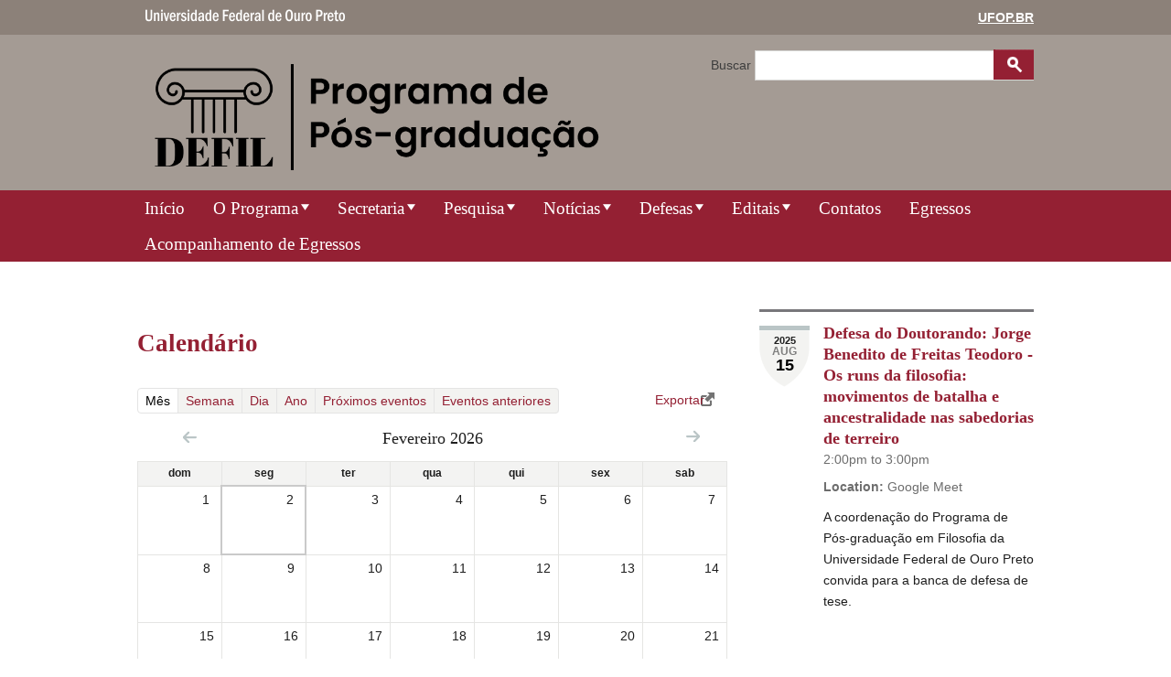

--- FILE ---
content_type: text/html; charset=utf-8
request_url: https://posdefil.ufop.br/calendar
body_size: 57888
content:
<!DOCTYPE html>
<!--[if IEMobile 7]><html class="iem7"  lang="pt-br" dir="ltr"><![endif]-->
<!--[if lte IE 6]><html class="lt-ie9 lt-ie8 lt-ie7"  lang="pt-br" dir="ltr"><![endif]-->
<!--[if (IE 7)&(!IEMobile)]><html class="lt-ie9 lt-ie8"  lang="pt-br" dir="ltr"><![endif]-->
<!--[if IE 8]><html class="lt-ie9"  lang="pt-br" dir="ltr"><![endif]-->
<!--[if (gte IE 9)|(gt IEMobile 7)]><!--><html  lang="pt-br" dir="ltr"><!--<![endif]-->
<head>
<meta charset="utf-8" />
<link rel="shortcut icon" href="https://posdefil.ufop.br/sites/default/files/posdefil/files/favicon.png?m=1679324730" type="image/vnd.microsoft.icon" />
<meta name="generator" content="OpenScholar for Drupal 7 (http://theopenscholar.org)" />
<link rel="canonical" href="https://posdefil.ufop.br/calendar" />
<link rel="shortlink" href="https://posdefil.ufop.br/calendar" />
<meta name="twitter:card" content="summary" />
<meta name="twitter:title" content="POSDEFIL" />
<meta name="twitter:description" content="Programa de Pós-Graduação do Departamento de Filosofia" />
<meta name="twitter:image" content="https://posdefil.ufop.br/sites/default/files/posdefil/files/headerposgrad.png?m=1679411014" />
<title>Calendário | POSDEFIL</title>

<meta http-equiv="x-ua-compatible" content="IE=edge">
  <meta name="viewport" content="width=device-width, initial-scale=1.0" />
  <style>
@import url("https://posdefil.ufop.br/modules/system/system.base.css?syttr5");
@import url("https://posdefil.ufop.br/modules/system/system.menus.css?syttr5");
@import url("https://posdefil.ufop.br/modules/system/system.messages.css?syttr5");
@import url("https://posdefil.ufop.br/modules/system/system.theme.css?syttr5");
</style>
<style>
@import url("https://posdefil.ufop.br/profiles/openscholar/modules/contrib/jquery_update/replace/ui/themes/base/minified/jquery.ui.core.min.css?syttr5");
@import url("https://posdefil.ufop.br/profiles/openscholar/modules/contrib/jquery_update/replace/ui/themes/base/minified/jquery.ui.theme.min.css?syttr5");
@import url("https://posdefil.ufop.br/profiles/openscholar/modules/contrib/jquery_update/replace/ui/themes/base/minified/jquery.ui.button.min.css?syttr5");
@import url("https://posdefil.ufop.br/profiles/openscholar/modules/contrib/jquery_update/replace/ui/themes/base/minified/jquery.ui.resizable.min.css?syttr5");
@import url("https://posdefil.ufop.br/profiles/openscholar/modules/contrib/jquery_update/replace/ui/themes/base/minified/jquery.ui.dialog.min.css?syttr5");
@import url("https://posdefil.ufop.br/profiles/openscholar/modules/cp/theme/cp-support.css?syttr5");
</style>
<style>
@import url("https://posdefil.ufop.br/modules/book/book.css?syttr5");
@import url("https://posdefil.ufop.br/profiles/openscholar/modules/contrib/calendar/css/calendar_multiday.css?syttr5");
@import url("https://posdefil.ufop.br/modules/comment/comment.css?syttr5");
@import url("https://posdefil.ufop.br/profiles/openscholar/modules/contrib/date/date_api/date.css?syttr5");
@import url("https://posdefil.ufop.br/profiles/openscholar/modules/contrib/date/date_popup/themes/datepicker.1.7.css?syttr5");
@import url("https://posdefil.ufop.br/profiles/openscholar/modules/contrib/date/date_repeat_field/date_repeat_field.css?syttr5");
@import url("https://posdefil.ufop.br/modules/field/theme/field.css?syttr5");
@import url("https://posdefil.ufop.br/modules/node/node.css?syttr5");
@import url("https://posdefil.ufop.br/profiles/openscholar/modules/os/modules/os_slideshow/os_slideshow.css?syttr5");
@import url("https://posdefil.ufop.br/modules/search/search.css?syttr5");
@import url("https://posdefil.ufop.br/modules/user/user.css?syttr5");
@import url("https://posdefil.ufop.br/profiles/openscholar/modules/contrib/views/css/views.css?syttr5");
</style>
<style>
@import url("https://posdefil.ufop.br/profiles/openscholar/modules/contrib/colorbox/styles/default/colorbox_style.css?syttr5");
@import url("https://posdefil.ufop.br/profiles/openscholar/modules/contrib/ctools/css/ctools.css?syttr5");
@import url("https://posdefil.ufop.br/profiles/openscholar/modules/contrib/views_slideshow/views_slideshow.css?syttr5");
@import url("https://posdefil.ufop.br/profiles/openscholar/modules/contrib/biblio/biblio.css?syttr5");
@import url("https://posdefil.ufop.br/profiles/openscholar/modules/contrib/date/date_views/css/date_views.css?syttr5");
@import url("https://posdefil.ufop.br/profiles/openscholar/themes/hwpi_basetheme/css/responsive.base.css?syttr5");
@import url("https://posdefil.ufop.br/profiles/openscholar/themes/hwpi_basetheme/css/responsive.layout.css?syttr5");
@import url("https://posdefil.ufop.br/profiles/openscholar/themes/hwpi_basetheme/css/responsive.nav.css?syttr5");
@import url("https://posdefil.ufop.br/profiles/openscholar/themes/hwpi_basetheme/css/responsive.slideshow.css?syttr5");
@import url("https://posdefil.ufop.br/profiles/openscholar/themes/hwpi_basetheme/css/responsive.widgets.css?syttr5");
@import url("https://posdefil.ufop.br/profiles/openscholar/themes/hwpi_classic/css/responsive.classic.css?syttr5");
@import url("https://posdefil.ufop.br/profiles/openscholar/modules/contrib/nice_menus/css/nice_menus.css?syttr5");
@import url("https://posdefil.ufop.br/profiles/openscholar/modules/contrib/nice_menus/css/nice_menus_default.css?syttr5");
</style>
<style media="screen">
@import url("https://posdefil.ufop.br/profiles/openscholar/themes/adaptivetheme/at_core/css/at.layout.css?syttr5");
@import url("https://posdefil.ufop.br/profiles/openscholar/themes/os_basetheme/css/globals.css?syttr5");
@import url("https://posdefil.ufop.br/profiles/openscholar/themes/hwpi_basetheme/css/hwpi.globals.css?syttr5");
@import url("https://posdefil.ufop.br/profiles/openscholar/themes/hwpi_classic/css/hwpi_classic.css?syttr5");
</style>
<style media="print">
@import url("https://posdefil.ufop.br/profiles/openscholar/themes/os_basetheme/css/print.css?syttr5");
</style>
<style>
@import url("https://posdefil.ufop.br/profiles/openscholar/modules/os/theme/os_dismiss.css?syttr5");
</style>
<link type="text/css" rel="stylesheet" href="https://posdefil.ufop.br/profiles/openscholar/themes/hwpi_classic/flavors/red_raven/red_raven.css?syttr5" media="all" />
<link type="text/css" rel="stylesheet" href="https://posdefil.ufop.br/profiles/openscholar/themes/hwpi_classic/flavors/red_raven/responsive.red_raven.css?syttr5" media="all" />
  <!--[if lte IE 8]>
<script type="text/javascript">
  var os_c = document.createElement;os_c('header');os_c('nav');os_c('section');os_c('article');os_c('aside');os_c('footer');os_c('hgroup');os_c('figure');
</script>
  <![endif]-->
  
</head>
<body class="html not-front not-logged-in one-sidebar sidebar-second page-calendar og-context og-context-node og-context-node-2273 page-views navbar-on">
  <div id="skip-link">
    <a href="#main-content" class="element-invisible element-focusable" tabindex="1">Pular para o conteúdo principal</a>
  </div>

    <div id="page_wrap" class="page_wrap">
<!--REGION TO HOUSE RESPONSIVE MENU. OTHER CONTENT CAN'T BE PLACED HERE-->
<div class="responive-menu-container clearfix">
  <ul class="mobile-buttons num-links-3"><li class="link-count-mobi-main first"><a href="#"  data-target="#block-os-primary-menu"><span aria-hidden="true" class="icon-menu"></span><span class="move">Main Menu</span></a></li><li class="link-count-mobi-util"><a href="#"  data-target="#block-os-quick-links, #block-os-secondary-menu, #header .os-custom-menu"><span aria-hidden="true" class="icon-plus"></span><span class="move">Utility Menu</span></a></li><li class="link-count-mobi-search last"><a href="#"  data-target="#block-os-search-db-site-search, #block-boxes-solr-search-box"><span aria-hidden="true" class="icon-search3"></span><span class="move">Search</span></a></li></ul></div>

<!--FLEXIBLE ADMIN HEADER FOR USE BY SELECT GROUPS USING OS-->
	<div id="branding_header">
		<div  class="branding-container clearfix">
		  <div class="branding-left"><a href="http://www.ufop.br/" ><img src="https://posdefil.ufop.br/profiles/openscholar/themes/hwpi_basetheme/images/ufop-logo.png" width="236" height="33" alt="University Logo" /></a></div><div class="branding-right"><a href="http://www.ufop.br/" >UFOP.BR</a></div>		</div>
	</div>

<div id="page" class="container page header-main header-right content-none footer">
	<div id="page-wrapper">

		
					<!--header regions beg-->
			<header id="header" class="clearfix" role="banner">
			 <div id="header-container">
				 <div id="header-panels" class="at-panel gpanel panel-display three-col clearfix">
					  					  <div class="region region-header-second"><div class="region-inner clearfix"><div id="block-boxes-site-logo" class="block block-boxes block-boxes-os_boxes_site_logo no-title"  module="boxes" delta="site_logo"><div class="block-inner clearfix">  
  
  <div class="block-content content" ng-non-bindable=""><div id='boxes-box-site_logo' class='boxes-box'><div class="boxes-box-content"><a href="https://posdefil.ufop.br/" ><img src="https://posdefil.ufop.br/sites/default/files/posdefil/files/headerposgrad.png?m=1679411014" width="1020" height="240" alt="POSDEFIL" /></a></div></div></div>
  </div></div><div id="block-boxes-1656004389" class="block block-boxes block-boxes-os_boxes_media no-title"  module="boxes" delta="1656004389"><div class="block-inner clearfix">  
  
  <div class="block-content content" ng-non-bindable=""><div id='boxes-box-1656004389' class='boxes-box'><div class="boxes-box-content"><div id="file-57093" class="file file-html file-html-embed">

          <h2 class="element-invisible"><a href="">CSS</a></h2>
      
  
  <div class="content">
    <div class="file-info"></div><div class="field field-name-field-html-code field-type-text-long field-label-hidden view-mode-full"><div class="field-items"><div class="field-item even"><head>
<link rel= "stylesheet"
	href="https://fonts.googleapis.com/css?family=Anton|Roboto" >

<style>

#menu-bar {
    background: #942033;
}

a.rslides_nav {
    background-color: #942033;
}

#search-block-form input.form-submit, #search-block-form #edit-submit, #search-form #edit-submit {
    background-position: 2px -440px;
    background-color: #942033;
}

#menu-bar ul.nice-menu .menuparent ul li a, #menu-bar ul.nice-menu .menuparent.over > a, #menu-bar ul.nice-menu .menuparent a:hover, #menu-bar ul.nice-menu .menuparent a.active {
    color: #d13924;
}

h1#page-title {
    color: #942033;
    font-size: 27px;
}

.node-type-person #content-column .node-person h2.block-title, .sidebar .block h2.block-title{
    background: #942033;
    color: white;
}

#columns .accordion ul.nice-menu li a, #columns .os-custom-menu ul.nice-menu li a, #columns #block-os-primary-menu ul.nice-menu li a, #columns #block-os-secondary-menu ul.nice-menu li a, #columns .os-custom-menu ul.menu li a, #columns #block-os-primary-menu ul.menu li a, #columns #block-os-secondary-menu ul.menu li a{
	color: white;
}

table, th, td, tr {
    border: none;
    color: inherit;
}

#columns .accordion ul.nice-menu li, #columns .os-custom-menu ul.nice-menu li, #columns #block-os-primary-menu ul.nice-menu li, #columns #block-os-secondary-menu ul.nice-menu li, #columns .os-custom-menu ul.menu li, #columns #block-os-primary-menu ul.menu li, #columns #block-os-secondary-menu ul.menu li{
    background-color: #942033 !important;
}

a, a:visited {
    color: #942033;
}

.view-content {
    background-color: #F3F3F1;
}

h2.block-title {
    font-size: 16px;
    text-align: center;
}

h1#page-title, h1.node-title, .page-search .title a, .boxes-box-content h2 {
    margin-bottom: 5px;
    font-weight: bold;
}

.page-taxonomy.page-taxonomy-term .node-teaser.article, .view .node-teaser {
    padding: 10px 0 5px;
    border-bottom: 3px solid #ebebeb;
}

#menu-bar ul.nice-menu .menuparent ul li a:hover, #menu-bar ul.nice-menu .menuparent ul li a.active {
    background-color: #942033;
}

.node-type-page .breadcrumb, .breadcrumb, .breadcrumb a {
    color: #942033;
    font-size: 14px;
}

#menu-bar ul.nice-menu ul, #menu-bar ul.nice-menu a.active, #menu-bar ul.nice-menu a:hover, #menu-bar ul.nice-menu .menuparent.over > a, #menu-bar ul.nice-menu .menuparent a:hover, #menu-bar ul.nice-menu .menuparent a.active {
    color: white;
}

#menu-bar ul.nice-menu .menuparent ul li a, #menu-bar ul.nice-menu .menuparent.over > a, #menu-bar ul.nice-menu .menuparent a:hover, #menu-bar ul.nice-menu .menuparent a.active {
    color: white;
}

#footer {
    padding: 20px 0 20px;
}

#branding_footer, #branding_header {
    background: #8C8179;
}

#header {
    background: #a49b94;
}


</head>
</style></div></div></div>  </div>

  
</div>
</div></div></div>
  </div></div></div></div>					  					  <div class="region region-header-third"><div class="region-inner clearfix"><div id="block-os-search-db-site-search" class="block block-os-search-db no-title"  module="os_search_db" delta="site-search"><div class="block-inner clearfix">  
  
  <div class="block-content content" ng-non-bindable=""><form action="/calendar" method="post" id="search-block-form" accept-charset="UTF-8"><div><div class="container-inline">
  <div class="form-item form-type-textfield form-item-search-block-form">
  <label for="edit-search-block-form--2">Buscar </label>
 <input title="Digite os termos que você deseja procurar." ng-non-bindable="" type="search" id="edit-search-block-form--2" name="search_block_form" value="" size="15" maxlength="128" class="form-text" />
</div>
<div class="form-actions form-wrapper" id="edit-actions"><input type="submit" id="edit-submit" name="op" value="Buscar" class="form-submit" /></div><input type="hidden" name="form_build_id" value="form-40eMFnqbAMG4VfY9as7QfS68i0Rwo1lvU6yion7lqqI" />
<input type="hidden" name="form_id" value="search_block_form" />
</div></div></form></div>
  </div></div></div></div>					  				 </div>
			  </div>
		  </header>
      <!--header regions end-->
		
				  <!--main menu region beg-->
		  <div id="menu-bar" class="nav region-menu-bar clearfix"><nav id="block-os-primary-menu" class="block block-os no-title menu-wrapper menu-bar-wrapper clearfix"  module="os" delta="primary-menu">  
  
  <ul class="nice-menu nice-menu-down nice-menu-primary-menu" id="nice-menu-primary-menu"><li class="menu-3457 menu-path-front  first   odd  "><a href="https://posdefil.ufop.br/" >Início</a></li><li class="menu-3459 menuparent    even  "><a  class="menu-heading">O Programa</a><span class="open-submenu"></span><ul><li class="menu-3483 menu-path-node-2339  first   odd  "><a href="https://posdefil.ufop.br/hist%C3%B3ria" >História</a></li><li class="menu-3485 menuparent  menu-path-node-2338   even  "><a href="https://posdefil.ufop.br/corpo-docente" >Corpo Docente</a><span class="open-submenu"></span><ul><li class="menu-130562 menu-path-https--posdefilufopbr-professores-permanentes  first   odd  "><a href="https://posdefil.ufop.br/professores-permanentes" >Professores Permanentes</a></li><li class="menu-130570 menu-path-https--posdefilufopbr-professores-colaboradores   even  "><a href="https://posdefil.ufop.br/professores-colaboradores" >Professores Colaboradores</a></li><li class="menu-135134 menu-path-https--posdefilufopbr-professores-visitantes   odd  "><a href="https://posdefil.ufop.br/professores-visitantes" >Professores Visitantes</a></li><li class="menu-130568 menu-path-node-30315   even   last "><a href="https://posdefil.ufop.br/estagiarios-de-pos-doutorado"  title="">Estagiários de Pós-doutorado</a></li></ul></li><li class="menu-3488 menu-path-node-2340   odd  "><a href="https://posdefil.ufop.br/equipe-administrativa"  title="">Equipe Administrativa</a></li><li class="menu-131205 menu-path-https--defilifacufopbr-comunica%C3%A7ao-visual   even   last "><a href="https://defil.ifac.ufop.br/comunica%C3%A7ao-visual" >Comunicação Visual</a></li></ul></li><li class="menu-137518 menuparent    odd  "><a  class="menu-heading">Secretaria</a><span class="open-submenu"></span><ul><li class="menu-138094 menu-path-https--posdefilufopbr-horarios  first   odd  "><a href="https://posdefil.ufop.br/horarios" >Horários</a></li><li class="menu-138096 menu-path-https--posdefilufopbr-ementas   even  "><a href="https://posdefil.ufop.br/ementas" >Grade Curricular</a></li><li class="menu-3527 menu-path-node-2355   odd  "><a href="https://posdefil.ufop.br/projeto-de-pesquisa"  title="">Atas</a></li><li class="menu-147327 menu-path-https--posdefilufopbr-convocação-para-matrícula   even  "><a href="https://posdefil.ufop.br/convocação-para-matrícula" >Convocação para matrícula</a></li><li class="menu-137920 menu-path-https--posdefilufopbr-normas-regulamentos   odd  "><a href="https://posdefil.ufop.br/normas-regulamentos" >Normas &amp; Regulamentos</a></li><li class="menu-146161 menu-path-https--posdefilufopbr-regulamenta%C3%A7%C3%A3o-para-bolsas   even  "><a href="https://posdefil.ufop.br/regulamenta%C3%A7%C3%A3o-para-bolsas" >Bolsas</a></li><li class="menu-140761 menu-path-praceufopbr-   odd  "><a href="http://www.prace.ufop.br/" >PRACE</a></li><li class="menu-139841 menu-path-https--drivegooglecom-drive-u-3-folders-1UMLu0p2kGsz0DXk2VWnwbBj6zSLmD_1n   even   last "><a href="https://drive.google.com/drive/u/3/folders/1UMLu0p2kGsz0DXk2VWnwbBj6zSLmD_1n" >Galeria</a></li></ul></li><li class="menu-133169 menuparent    even  "><a  class="menu-heading">Pesquisa</a><span class="open-submenu"></span><ul><li class="menu-3495 menuparent  menu-path-node-2343  first   odd  "><a href="https://posdefil.ufop.br/linha-de-pesquisa" >Linha de Pesquisa</a><span class="open-submenu"></span><ul><li class="menu-131524 menu-path-https--posdefilufopbr-est%C3%A9tica-e-filosofia-da-arte-0  first   odd  "><a href="https://posdefil.ufop.br/est%C3%A9tica-e-filosofia-da-arte-0" >Estética e Filosofia da Arte</a></li><li class="menu-131528 menu-path-https--posdefilufopbr-metaf%C3%ADsica-epistemologia-e-filosofia-da-religi%C3%A3o   even  "><a href="https://posdefil.ufop.br/metaf%C3%ADsica-epistemologia-e-filosofia-da-religi%C3%A3o" >Metafísica, Epistemologia e Filosofia da Religião</a></li><li class="menu-131526 menu-path-https--posdefilufopbr-%C3%A9tica-e-filosofia-pol%C3%ADtica   odd   last "><a href="https://posdefil.ufop.br/%C3%A9tica-e-filosofia-pol%C3%ADtica" >Ética e Filosofia Política</a></li></ul></li><li class="menu-133172 menu-path-https--posdefilufopbr-revistas   even  "><a href="https://posdefil.ufop.br/revistas" >Revistas</a></li><li class="menu-133174 menu-path-https--defilifacufopbr-grupos-de-estudo-e-pesquisa   odd  "><a href="https://defil.ifac.ufop.br/grupos-de-estudo-e-pesquisa" >Grupos de Estudo e Pesquisa</a></li><li class="menu-137923 menuparent  menu-path-https--posdefilufopbr-pesquisadores   even   last "><a href="https://posdefil.ufop.br/pesquisadores" >Pesquisadores</a><span class="open-submenu"></span><ul><li class="menu-137521 menu-path-https--posdefilufopbr-discentes  first   odd   last "><a href="https://posdefil.ufop.br/discentes" >Discentes</a></li></ul></li></ul></li><li class="menu-668 menuparent  menu-path-news   odd  "><a href="https://posdefil.ufop.br/news"  title="List of news">Notícias</a><span class="open-submenu"></span><ul><li class="menu-131075  first   odd  "><a  class="menu-heading">Eventos</a></li><li class="menu-554 menu-path-calendar active-trail   even   last "><a href="https://posdefil.ufop.br/calendar"  title="Calendar of events" class="active">Calendário</a></li></ul></li><li class="menu-137512 menuparent    even  "><a  class="menu-heading">Defesas</a><span class="open-submenu"></span><ul><li class="menu-3517 menu-path-node-2352  first   odd  "><a href="https://posdefil.ufop.br/defesas-agendadas"  title="">Defesas Agendadas</a></li><li class="menu-3515 menu-path-node-2351   even  "><a href="https://posdefil.ufop.br/defesas-realizadas"  title="">Defesas Realizadas</a></li><li class="menu-137514 menu-path-https--repositorioufopbr-handle-123456789-7038   odd   last "><a href="https://www.repositorio.ufop.br/handle/123456789/7038" >Repositório</a></li></ul></li><li class="menu-3507 menuparent    odd  "><a  class="menu-heading">Editais</a><span class="open-submenu"></span><ul><li class="menu-140754 menu-path-https--appufopbr-pspg-  first   odd  "><a href="https://app.ufop.br/pspg/" >Sistema de Gestão dos Processos Seletivos</a></li><li class="menu-3511 menu-path-node-2349   even  "><a href="https://posdefil.ufop.br/edital-para-professores"  title="">Edital Processo Seletivo para Ingresso no Curso</a></li><li class="menu-3513 menu-path-node-2350   odd  "><a href="https://posdefil.ufop.br/edital-para-disciplinas-isoladas"  title="">Edital para Disciplinas Isoladas</a></li><li class="menu-139267 menu-path-https--posdefilufopbr-edital-para-professor-visitante   even  "><a href="https://posdefil.ufop.br/edital-para-professor-visitante" >Edital para Professor Visitante</a></li><li class="menu-142372 menu-path-node-32526   odd   last "><a href="https://posdefil.ufop.br/edital-pdse"  title="">Edital PDSE</a></li></ul></li><li class="menu-3491 menu-path-node-2341   even  "><a href="https://posdefil.ufop.br/contatos" >Contatos</a></li><li class="menu-155139 menu-path-node-35216   odd  "><a href="https://posdefil.ufop.br/egressos-1"  title="">Egressos</a></li><li class="menu-163105 menu-path-https--posdefilufopbr-node-33561   even   last "><a href="https://posdefil.ufop.br/node/33561" >Acompanhamento de Egressos</a></li></ul>

  </nav></div>		  <!--main menu region end-->
		
    
		<div id="columns" class="clearfix">
			<div class="hg-container">
				<div id="content-column" role="main">
					<div class="content-inner">
					  
						
													<section id="main-content">
								<a name="main-content"></a>
																									<header id="main-content-header">
																					<h1 id="page-title" ng-non-bindable="">
												Calendário											</h1>
																															<div id="tasks">
																									<ul class="tabs primary clearfix"><li class="active"><a href="https://posdefil.ufop.br/calendar"  class="active">Mês<span class="element-invisible">(aba ativa)</span></a></li>
<li><a href="https://posdefil.ufop.br/calendar/week" >Semana</a></li>
<li><a href="https://posdefil.ufop.br/calendar?type=day&amp;day=2026-02-02" >Dia</a></li>
<li><a href="https://posdefil.ufop.br/calendar?type=year&amp;year=2026" >Ano</a></li>
<li><a href="https://posdefil.ufop.br/calendar/upcoming" >Próximos eventos</a></li>
<li><a href="https://posdefil.ufop.br/calendar/past_events" >Eventos anteriores</a></li>
</ul>
																																															</div>
																			</header>
																
																	<div id="content">
										<div id="block-system-main" class="block block-system no-title"  module="system" delta="main">  
  
  <div class="view view-os-events view-id-os_events view-display-id-page_1 view-dom-id-e558745e6e31c05e4781af8b585d56fb">
            <div class="view-header">
      <div class="date-nav-wrapper clearfix">
  <div class="date-nav item-list">
    <div class="date-heading">
      <h3>Fevereiro 2026</h3>
    </div>
    <ul class="pager">
          <li class="date-prev">
        <a href="https://posdefil.ufop.br/calendar?month=2026-01&amp;type=month"  title="Navigate to previous month" rel="nofollow" class="active">&laquo; Prev</a>      </li>
              <li class="date-next">
        <a href="https://posdefil.ufop.br/calendar?month=2026-03&amp;type=month"  title="Navigate to next month" rel="nofollow" class="active">Next &raquo;</a>      </li>
        </ul>
  </div>
</div>    </div>
  
  
      <div class="attachment attachment-before">
      <a title="Note: Past events are not included" class="cal-export">Exportar</a><div class="item-list"><ul class="links no-event-export"><li>No events are available for export</li></ul></div>    </div>
  
      <div class="view-content">
      <div class="calendar-calendar"><div class="month-view">
<table class="full">
  <thead>
    <tr>
              <th class="days sun" id="domingo">
          dom        </th>
              <th class="days mon" id="segunda-feira">
          seg        </th>
              <th class="days tue" id="terça-feira">
          ter        </th>
              <th class="days wed" id="quarta-feira">
          qua        </th>
              <th class="days thu" id="quinta-feira">
          qui        </th>
              <th class="days fri" id="sexta-feira">
          sex        </th>
              <th class="days sat" id="sábado">
          sab        </th>
          </tr>
  </thead>
  <tbody>
    <tr class="date-box">
  <td id="os_events-2026-02-01-date-box" class="date-box past" colspan="1" rowspan="1" data-date="2026-02-01"  headers="domingo"  data-day-of-month="1" >
  <div class="inner">
    <div class="month day"> 1 </div>  </div>
</td>
<td id="os_events-2026-02-02-date-box" class="date-box today" colspan="1" rowspan="1" data-date="2026-02-02"  headers="segunda-feira"  data-day-of-month="2" >
  <div class="inner">
    <div class="month day"> 2 </div>  </div>
</td>
<td id="os_events-2026-02-03-date-box" class="date-box future" colspan="1" rowspan="1" data-date="2026-02-03"  headers="terça-feira"  data-day-of-month="3" >
  <div class="inner">
    <div class="month day"> 3 </div>  </div>
</td>
<td id="os_events-2026-02-04-date-box" class="date-box future" colspan="1" rowspan="1" data-date="2026-02-04"  headers="quarta-feira"  data-day-of-month="4" >
  <div class="inner">
    <div class="month day"> 4 </div>  </div>
</td>
<td id="os_events-2026-02-05-date-box" class="date-box future" colspan="1" rowspan="1" data-date="2026-02-05"  headers="quinta-feira"  data-day-of-month="5" >
  <div class="inner">
    <div class="month day"> 5 </div>  </div>
</td>
<td id="os_events-2026-02-06-date-box" class="date-box future" colspan="1" rowspan="1" data-date="2026-02-06"  headers="sexta-feira"  data-day-of-month="6" >
  <div class="inner">
    <div class="month day"> 6 </div>  </div>
</td>
<td id="os_events-2026-02-07-date-box" class="date-box future" colspan="1" rowspan="1" data-date="2026-02-07"  headers="sábado"  data-day-of-month="7" >
  <div class="inner">
    <div class="month day"> 7 </div>  </div>
</td>
</tr>
<tr class="single-day">
  <td id="os_events-2026-02-01-0" class="single-day no-entry past" colspan="1" rowspan="1" data-date="2026-02-01"  headers="domingo"  data-day-of-month="1" >
  <div class="inner">
    &nbsp;  </div>
</td>
<td id="os_events-2026-02-02-0" class="single-day no-entry today" colspan="1" rowspan="1" data-date="2026-02-02"  headers="segunda-feira"  data-day-of-month="2" >
  <div class="inner">
    &nbsp;  </div>
</td>
<td id="os_events-2026-02-03-0" class="single-day no-entry future" colspan="1" rowspan="1" data-date="2026-02-03"  headers="terça-feira"  data-day-of-month="3" >
  <div class="inner">
    &nbsp;  </div>
</td>
<td id="os_events-2026-02-04-0" class="single-day no-entry future" colspan="1" rowspan="1" data-date="2026-02-04"  headers="quarta-feira"  data-day-of-month="4" >
  <div class="inner">
    &nbsp;  </div>
</td>
<td id="os_events-2026-02-05-0" class="single-day no-entry future" colspan="1" rowspan="1" data-date="2026-02-05"  headers="quinta-feira"  data-day-of-month="5" >
  <div class="inner">
    &nbsp;  </div>
</td>
<td id="os_events-2026-02-06-0" class="single-day no-entry future" colspan="1" rowspan="1" data-date="2026-02-06"  headers="sexta-feira"  data-day-of-month="6" >
  <div class="inner">
    &nbsp;  </div>
</td>
<td id="os_events-2026-02-07-0" class="single-day no-entry future" colspan="1" rowspan="1" data-date="2026-02-07"  headers="sábado"  data-day-of-month="7" >
  <div class="inner">
    &nbsp;  </div>
</td>
</tr>
<tr class="date-box">
  <td id="os_events-2026-02-08-date-box" class="date-box future" colspan="1" rowspan="1" data-date="2026-02-08"  headers="domingo"  data-day-of-month="8" >
  <div class="inner">
    <div class="month day"> 8 </div>  </div>
</td>
<td id="os_events-2026-02-09-date-box" class="date-box future" colspan="1" rowspan="1" data-date="2026-02-09"  headers="segunda-feira"  data-day-of-month="9" >
  <div class="inner">
    <div class="month day"> 9 </div>  </div>
</td>
<td id="os_events-2026-02-10-date-box" class="date-box future" colspan="1" rowspan="1" data-date="2026-02-10"  headers="terça-feira"  data-day-of-month="10" >
  <div class="inner">
    <div class="month day"> 10 </div>  </div>
</td>
<td id="os_events-2026-02-11-date-box" class="date-box future" colspan="1" rowspan="1" data-date="2026-02-11"  headers="quarta-feira"  data-day-of-month="11" >
  <div class="inner">
    <div class="month day"> 11 </div>  </div>
</td>
<td id="os_events-2026-02-12-date-box" class="date-box future" colspan="1" rowspan="1" data-date="2026-02-12"  headers="quinta-feira"  data-day-of-month="12" >
  <div class="inner">
    <div class="month day"> 12 </div>  </div>
</td>
<td id="os_events-2026-02-13-date-box" class="date-box future" colspan="1" rowspan="1" data-date="2026-02-13"  headers="sexta-feira"  data-day-of-month="13" >
  <div class="inner">
    <div class="month day"> 13 </div>  </div>
</td>
<td id="os_events-2026-02-14-date-box" class="date-box future" colspan="1" rowspan="1" data-date="2026-02-14"  headers="sábado"  data-day-of-month="14" >
  <div class="inner">
    <div class="month day"> 14 </div>  </div>
</td>
</tr>
<tr class="single-day">
  <td id="os_events-2026-02-08-0" class="single-day no-entry future" colspan="1" rowspan="1" data-date="2026-02-08"  headers="domingo"  data-day-of-month="8" >
  <div class="inner">
    &nbsp;  </div>
</td>
<td id="os_events-2026-02-09-0" class="single-day no-entry future" colspan="1" rowspan="1" data-date="2026-02-09"  headers="segunda-feira"  data-day-of-month="9" >
  <div class="inner">
    &nbsp;  </div>
</td>
<td id="os_events-2026-02-10-0" class="single-day no-entry future" colspan="1" rowspan="1" data-date="2026-02-10"  headers="terça-feira"  data-day-of-month="10" >
  <div class="inner">
    &nbsp;  </div>
</td>
<td id="os_events-2026-02-11-0" class="single-day no-entry future" colspan="1" rowspan="1" data-date="2026-02-11"  headers="quarta-feira"  data-day-of-month="11" >
  <div class="inner">
    &nbsp;  </div>
</td>
<td id="os_events-2026-02-12-0" class="single-day no-entry future" colspan="1" rowspan="1" data-date="2026-02-12"  headers="quinta-feira"  data-day-of-month="12" >
  <div class="inner">
    &nbsp;  </div>
</td>
<td id="os_events-2026-02-13-0" class="single-day no-entry future" colspan="1" rowspan="1" data-date="2026-02-13"  headers="sexta-feira"  data-day-of-month="13" >
  <div class="inner">
    &nbsp;  </div>
</td>
<td id="os_events-2026-02-14-0" class="single-day no-entry future" colspan="1" rowspan="1" data-date="2026-02-14"  headers="sábado"  data-day-of-month="14" >
  <div class="inner">
    &nbsp;  </div>
</td>
</tr>
<tr class="date-box">
  <td id="os_events-2026-02-15-date-box" class="date-box future" colspan="1" rowspan="1" data-date="2026-02-15"  headers="domingo"  data-day-of-month="15" >
  <div class="inner">
    <div class="month day"> 15 </div>  </div>
</td>
<td id="os_events-2026-02-16-date-box" class="date-box future" colspan="1" rowspan="1" data-date="2026-02-16"  headers="segunda-feira"  data-day-of-month="16" >
  <div class="inner">
    <div class="month day"> 16 </div>  </div>
</td>
<td id="os_events-2026-02-17-date-box" class="date-box future" colspan="1" rowspan="1" data-date="2026-02-17"  headers="terça-feira"  data-day-of-month="17" >
  <div class="inner">
    <div class="month day"> 17 </div>  </div>
</td>
<td id="os_events-2026-02-18-date-box" class="date-box future" colspan="1" rowspan="1" data-date="2026-02-18"  headers="quarta-feira"  data-day-of-month="18" >
  <div class="inner">
    <div class="month day"> 18 </div>  </div>
</td>
<td id="os_events-2026-02-19-date-box" class="date-box future" colspan="1" rowspan="1" data-date="2026-02-19"  headers="quinta-feira"  data-day-of-month="19" >
  <div class="inner">
    <div class="month day"> 19 </div>  </div>
</td>
<td id="os_events-2026-02-20-date-box" class="date-box future" colspan="1" rowspan="1" data-date="2026-02-20"  headers="sexta-feira"  data-day-of-month="20" >
  <div class="inner">
    <div class="month day"> 20 </div>  </div>
</td>
<td id="os_events-2026-02-21-date-box" class="date-box future" colspan="1" rowspan="1" data-date="2026-02-21"  headers="sábado"  data-day-of-month="21" >
  <div class="inner">
    <div class="month day"> 21 </div>  </div>
</td>
</tr>
<tr class="single-day">
  <td id="os_events-2026-02-15-0" class="single-day no-entry future" colspan="1" rowspan="1" data-date="2026-02-15"  headers="domingo"  data-day-of-month="15" >
  <div class="inner">
    &nbsp;  </div>
</td>
<td id="os_events-2026-02-16-0" class="single-day no-entry future" colspan="1" rowspan="1" data-date="2026-02-16"  headers="segunda-feira"  data-day-of-month="16" >
  <div class="inner">
    &nbsp;  </div>
</td>
<td id="os_events-2026-02-17-0" class="single-day no-entry future" colspan="1" rowspan="1" data-date="2026-02-17"  headers="terça-feira"  data-day-of-month="17" >
  <div class="inner">
    &nbsp;  </div>
</td>
<td id="os_events-2026-02-18-0" class="single-day no-entry future" colspan="1" rowspan="1" data-date="2026-02-18"  headers="quarta-feira"  data-day-of-month="18" >
  <div class="inner">
    &nbsp;  </div>
</td>
<td id="os_events-2026-02-19-0" class="single-day no-entry future" colspan="1" rowspan="1" data-date="2026-02-19"  headers="quinta-feira"  data-day-of-month="19" >
  <div class="inner">
    &nbsp;  </div>
</td>
<td id="os_events-2026-02-20-0" class="single-day no-entry future" colspan="1" rowspan="1" data-date="2026-02-20"  headers="sexta-feira"  data-day-of-month="20" >
  <div class="inner">
    &nbsp;  </div>
</td>
<td id="os_events-2026-02-21-0" class="single-day no-entry future" colspan="1" rowspan="1" data-date="2026-02-21"  headers="sábado"  data-day-of-month="21" >
  <div class="inner">
    &nbsp;  </div>
</td>
</tr>
<tr class="date-box">
  <td id="os_events-2026-02-22-date-box" class="date-box future" colspan="1" rowspan="1" data-date="2026-02-22"  headers="domingo"  data-day-of-month="22" >
  <div class="inner">
    <div class="month day"> 22 </div>  </div>
</td>
<td id="os_events-2026-02-23-date-box" class="date-box future" colspan="1" rowspan="1" data-date="2026-02-23"  headers="segunda-feira"  data-day-of-month="23" >
  <div class="inner">
    <div class="month day"> 23 </div>  </div>
</td>
<td id="os_events-2026-02-24-date-box" class="date-box future" colspan="1" rowspan="1" data-date="2026-02-24"  headers="terça-feira"  data-day-of-month="24" >
  <div class="inner">
    <div class="month day"> 24 </div>  </div>
</td>
<td id="os_events-2026-02-25-date-box" class="date-box future" colspan="1" rowspan="1" data-date="2026-02-25"  headers="quarta-feira"  data-day-of-month="25" >
  <div class="inner">
    <div class="month day"> 25 </div>  </div>
</td>
<td id="os_events-2026-02-26-date-box" class="date-box future" colspan="1" rowspan="1" data-date="2026-02-26"  headers="quinta-feira"  data-day-of-month="26" >
  <div class="inner">
    <div class="month day"> 26 </div>  </div>
</td>
<td id="os_events-2026-02-27-date-box" class="date-box future" colspan="1" rowspan="1" data-date="2026-02-27"  headers="sexta-feira"  data-day-of-month="27" >
  <div class="inner">
    <div class="month day"> 27 </div>  </div>
</td>
<td id="os_events-2026-02-28-date-box" class="date-box future" colspan="1" rowspan="1" data-date="2026-02-28"  headers="sábado"  data-day-of-month="28" >
  <div class="inner">
    <div class="month day"> 28 </div>  </div>
</td>
</tr>
<tr class="single-day">
  <td id="os_events-2026-02-22-0" class="single-day no-entry future" colspan="1" rowspan="1" data-date="2026-02-22"  headers="domingo"  data-day-of-month="22" >
  <div class="inner">
    &nbsp;  </div>
</td>
<td id="os_events-2026-02-23-0" class="single-day no-entry future" colspan="1" rowspan="1" data-date="2026-02-23"  headers="segunda-feira"  data-day-of-month="23" >
  <div class="inner">
    &nbsp;  </div>
</td>
<td id="os_events-2026-02-24-0" class="single-day no-entry future" colspan="1" rowspan="1" data-date="2026-02-24"  headers="terça-feira"  data-day-of-month="24" >
  <div class="inner">
    &nbsp;  </div>
</td>
<td id="os_events-2026-02-25-0" class="single-day no-entry future" colspan="1" rowspan="1" data-date="2026-02-25"  headers="quarta-feira"  data-day-of-month="25" >
  <div class="inner">
    &nbsp;  </div>
</td>
<td id="os_events-2026-02-26-0" class="single-day no-entry future" colspan="1" rowspan="1" data-date="2026-02-26"  headers="quinta-feira"  data-day-of-month="26" >
  <div class="inner">
    &nbsp;  </div>
</td>
<td id="os_events-2026-02-27-0" class="single-day no-entry future" colspan="1" rowspan="1" data-date="2026-02-27"  headers="sexta-feira"  data-day-of-month="27" >
  <div class="inner">
    &nbsp;  </div>
</td>
<td id="os_events-2026-02-28-0" class="single-day no-entry future" colspan="1" rowspan="1" data-date="2026-02-28"  headers="sábado"  data-day-of-month="28" >
  <div class="inner">
    &nbsp;  </div>
</td>
</tr>
  </tbody>
</table>
</div></div>
<script>
try {
  // ie hack to make the single day row expand to available space
  if ($.browser.msie ) {
    var multiday_height = $('tr.multi-day')[0].clientHeight; // Height of a multi-day row
    $('tr[iehint]').each(function(index) {
      var iehint = this.getAttribute('iehint');
      // Add height of the multi day rows to the single day row - seems that 80% height works best
      var height = this.clientHeight + (multiday_height * .8 * iehint); 
      this.style.height = height + 'px';
    });
  }
}catch(e){
  // swallow 
}
</script>    </div>
  
  
  
  
  
  
</div><div id="export-to-google-calendar-dialog-confirm"></div>
  </div>									</div>
								
							</section><!--main content ends-->
											</div>
				</div>

				
								  <!--sidebar second region beg-->
				  <div class="region region-sidebar-second sidebar"><div class="region-inner clearfix"><div id="block-boxes-1689784389" class="block block-boxes block-boxes-os_sv_list_box no-title"  module="boxes" delta="1689784389"><div class="block-inner clearfix">  
  
  <div class="block-content content" ng-non-bindable=""><div id='boxes-box-1689784389' class='boxes-box'><div class="boxes-box-content"><div id='box-1689784389-page' data-page='0' data-delta='1689784389' class='os-sv-list os_sv_list_box sv-list-event sv-list-view-teaser sv-list-layout-list sv-grid-3'><article id="node-38861" class="node node-event node-teaser article event-start clearfix" role="article" target="_top">
  
      <div class="event-start">
      <span class="event-year">2025</span>
      <span class="event-start-month">Aug</span>
      <span class="event-start-day">15</span>
    </div>
  
  <div class="event-content">
          <header class="node-header">
                  <h1 class="node-title" rel="nofollow" ng-non-bindable="">
            <a href="https://posdefil.ufop.br/event/defesa-do-doutorando-jorge-benedito-de-freitas-teodoro-os-runs-da-filosofia" rel="bookmark" title="On Fri Aug 15" target="_top">Defesa do Doutorando: Jorge Benedito de Freitas Teodoro - Os runs da filosofia: movimentos de batalha e ancestralidade nas sabedorias de terreiro</a>
          </h1>
              </header>
      
      
    <div class="node-content" ng-non-bindable="">
      <div id="export-to-google-calendar-dialog-confirm"></div><div class="field field-name-field-date field-type-datetime field-label-hidden view-mode-teaser"><div class="field-items"><div class="field-item even"><span class="date-display-single"> <span class="date-display-start">2:00pm</span> to <span class="date-display-end">3:00pm</span> </span><p></p></div></div></div><section class="field field-name-field-event-location field-type-text field-label-inline clearfix view-mode-teaser"><h2 class="field-label">Location:&nbsp;</h2><div class="field-items"><div class="field-item even">Google Meet</div></div></section><div class="field field-name-body field-type-text-with-summary field-label-hidden view-mode-teaser"><div class="field-items"><div class="field-item even"><p>&#13;
	A coordenação do Programa de Pós-graduação em Filosofia da Universidade Federal de Ouro Preto convida para a banca de defesa de tese.<br /><br /><br />Título do trabalho: Os runs da filosofia: movimentos de batalha e ancestralidade nas sabedorias de terreiro<br /><br />Doutorando: Jorge Benedito de Freitas Teodoro<br />Data e Horário: 15 de agosto de 2025, às 14h  <br />Local: Google Meet<br /><br /> Banca Avaliadora: <br /> Prof. Dr. Marcelo de Mello Rangel (UFOP) - orientador <br />Prof. Dr. Rafael Haddock Lobo (UFRJ) -  coorientador<br />Prof.ª Dr.ª Cintia Vieira da Silva...</p> <a href="https://posdefil.ufop.br/event/defesa-do-doutorando-jorge-benedito-de-freitas-teodoro-os-runs-da-filosofia" class="node-readmore" target="_top">Leia mais <span class="element-invisible"> sobre Defesa do Doutorando: Jorge Benedito de Freitas Teodoro - Os runs da filosofia: movimentos de batalha e ancestralidade nas sabedorias de terreiro</span>&#13;
</a></div></div></div>    </div>
  
      
      </div>
  
  </article>
<article id="node-38804" class="node node-event node-teaser article event-start clearfix" role="article" target="_top">
  
      <div class="event-start">
      <span class="event-year">2025</span>
      <span class="event-start-month">Aug</span>
      <span class="event-start-day">06</span>
    </div>
  
  <div class="event-content">
          <header class="node-header">
                  <h1 class="node-title" rel="nofollow" ng-non-bindable="">
            <a href="https://posdefil.ufop.br/event/banca-de-defesa-da-mestranda-carolina-concesso-multidimensionalidade-do-ressentimento" rel="bookmark" title="On Wed Aug 6" target="_top">Banca de Defesa da Mestranda: Carolina Concesso -  A multidimensionalidade do ressentimento no livro Angústia, de Graciliano Ramos.</a>
          </h1>
              </header>
      
      
    <div class="node-content" ng-non-bindable="">
      <div id="export-to-google-calendar-dialog-confirm"></div><div class="field field-name-field-date field-type-datetime field-label-hidden view-mode-teaser"><div class="field-items"><div class="field-item even"><span class="date-display-single"> <span class="date-display-start">9:00am</span> to <span class="date-display-end">10:50am</span> </span><p></p></div></div></div><section class="field field-name-field-event-location field-type-text field-label-inline clearfix view-mode-teaser"><h2 class="field-label">Location:&nbsp;</h2><div class="field-items"><div class="field-item even">Google Meet</div></div></section><div class="field field-name-body field-type-text-with-summary field-label-hidden view-mode-teaser"><div class="field-items"><div class="field-item even"><p>&#13;
	A coordenação do Programa de Pós-graduação em Filosofia da Universidade Federal de Ouro Preto convida para a banca de defesa de dissertação.<br /><br />Título do trabalho: A multidimensionalidade do ressentimento no livro Angústia, de Graciliano Ramos.<br /><br />Mestranda:  Carolina Concesso Ferreira<br /><br />Data e Horário: 6 de agosto de 2025, às 9h  <br />Local: Google Meet<br /><br />Banca Avaliadora: <br />Prof. Dr. Olímpio José Pimenta Neto (orientador ) - Universidade Federal de Ouro Preto (UFOP)<br />Prof. Dr. Emílio Carlos Roscoe Maciel - Universidade Federal de Ouro Preto (...</p> <a href="https://posdefil.ufop.br/event/banca-de-defesa-da-mestranda-carolina-concesso-multidimensionalidade-do-ressentimento" class="node-readmore" target="_top">Leia mais <span class="element-invisible"> sobre Banca de Defesa da Mestranda: Carolina Concesso -  A multidimensionalidade do ressentimento no livro Angústia, de Graciliano Ramos.</span>&#13;
</a></div></div></div>    </div>
  
      
      </div>
  
  </article>
<article id="node-38766" class="node node-event node-teaser article event-start clearfix" role="article" target="_top">
  
      <div class="event-start">
      <span class="event-year">2025</span>
      <span class="event-start-month">Jul</span>
      <span class="event-start-day">30</span>
    </div>
  
  <div class="event-content">
          <header class="node-header">
                  <h1 class="node-title" rel="nofollow" ng-non-bindable="">
            <a href="https://posdefil.ufop.br/event/defesa-de-dissert%C3%A7%C3%A3o-interpreta%C3%A7%C3%B5es-do-da-interpreta%C3%A7%C3%A3o-disputa-entre-leitura" rel="bookmark" title="On Wed Jul 30" target="_top">Defesa de Dissertção: As interpretações do Da Interpretação: disputa entre a leitura tradicional e a dialética - Tiago Martins dos Reis</a>
          </h1>
              </header>
      
      
    <div class="node-content" ng-non-bindable="">
      <div id="export-to-google-calendar-dialog-confirm"></div><div class="field field-name-field-date field-type-datetime field-label-hidden view-mode-teaser"><div class="field-items"><div class="field-item even"><span class="date-display-single"> <span class="date-display-start">2:30pm</span> to <span class="date-display-end">3:05pm</span> </span><p></p></div></div></div><section class="field field-name-field-event-location field-type-text field-label-inline clearfix view-mode-teaser"><h2 class="field-label">Location:&nbsp;</h2><div class="field-items"><div class="field-item even">Google Meet</div></div></section><div class="field field-name-body field-type-text-with-summary field-label-hidden view-mode-teaser"><div class="field-items"><div class="field-item even"><p>&#13;
	 &#13;
</p>&#13;
&#13;
<p>&#13;
	A coordenação do Programa de Pós-graduação em Filosofia da Universidade Federal de Ouro Preto convida para a banca de defesa de dissertação:&#13;
</p>&#13;
&#13;
<p>&#13;
	 Título do trabalho: As interpretações do Da Interpretação: disputa entre a leitura<br />tradicional e a dialética&#13;
</p>&#13;
&#13;
<p>&#13;
	Mestrando: Tiago Martins dos Reis<br />Data e Horário:  30/07/2025 - 14:30<br />Local: Google Meet&#13;
</p>&#13;
&#13;
<p>&#13;
	 Banca Avaliadora: <br /> Prof.Dr.:  Gabriel Geller Xavier - Universidade Federal de Ouro Preto (UFOP)  - orientador    <br />Profa.Dra...</p> <a href="https://posdefil.ufop.br/event/defesa-de-dissert%C3%A7%C3%A3o-interpreta%C3%A7%C3%B5es-do-da-interpreta%C3%A7%C3%A3o-disputa-entre-leitura" class="node-readmore active" target="_top">Leia mais <span class="element-invisible"> sobre Defesa de Dissertção: As interpretações do Da Interpretação: disputa entre a leitura tradicional e a dialética - Tiago Martins dos Reis</span>&#13;
</a></div></div></div>    </div>
  
      
      </div>
  
  </article>
<article id="node-38493" class="node node-event node-teaser article event-start clearfix" role="article" target="_top">
  
      <div class="event-start">
      <span class="event-year">2025</span>
      <span class="event-start-month">Jul</span>
      <span class="event-start-day">04</span>
    </div>
  
  <div class="event-content">
          <header class="node-header">
                  <h1 class="node-title" rel="nofollow" ng-non-bindable="">
            <a href="https://posdefil.ufop.br/event/lan%C3%A7amento-da-revista-artefilosofia-e-re-lan%C3%A7amento-do-livro-%E2%80%9Cmodos-de-presen%C3%A7a-nos" rel="bookmark" title="On Fri Jul 4" target="_top">Lançamento da Revista Artefilosofia e Re-lançamento do livro “Modos de presença nos fenômenos estéticos".</a>
          </h1>
              </header>
      
      
    <div class="node-content" ng-non-bindable="">
      <div id="export-to-google-calendar-dialog-confirm"></div><div class="field field-name-field-date field-type-datetime field-label-hidden view-mode-teaser"><div class="field-items"><div class="field-item even"><span class="date-display-single"> <span class="date-display-start">10:00am</span> to <span class="date-display-end">5:00pm</span> </span><p></p></div></div></div><section class="field field-name-field-event-location field-type-text field-label-inline clearfix view-mode-teaser"><h2 class="field-label">Location:&nbsp;</h2><div class="field-items"><div class="field-item even">IFAC - Sala 12</div></div></section><div class="field field-name-body field-type-text-with-summary field-label-hidden view-mode-teaser"><div class="field-items"><div class="field-item even"><p>&#13;
	O Programa de Pós-Graduação em Filosofia  convida  para o evento de lançamento da Revista Artefilosofia e Re-lançamento do livro “Modos de presença nos fenômenos estéticos".&#13;
</p>&#13;
&#13;
<p>&#13;
	O evento é organizado pela professora Imaculada Kangussu e pelo professor Rodrigo Duarte.&#13;
</p>&#13;
&#13;
<p>&#13;
	As inscrições podem ser feitas através do formulário.<br />Haverá emissão de certificado mediante assinatura em folha de presença.<br />Data 04 de julho<br />Local: Sala 12 do Instituto de Filosofia, Artes e Cultura - IFAC.<br />Rua Coronel Alves , 55, Centro.&#13;
</p>&#13;
&#13;
<p>&#13;
	Confira a programação...</p> <a href="https://posdefil.ufop.br/event/lan%C3%A7amento-da-revista-artefilosofia-e-re-lan%C3%A7amento-do-livro-%E2%80%9Cmodos-de-presen%C3%A7a-nos" class="node-readmore" target="_top">Leia mais <span class="element-invisible"> sobre Lançamento da Revista Artefilosofia e Re-lançamento do livro “Modos de presença nos fenômenos estéticos".</span>&#13;
</a></div></div></div>    </div>
  
      
      </div>
  
  </article>
</div><div class="item-list"><ul class="pager mini-pager"><li class="pager-previous">&nbsp;</li><li class="pager-current">1 de 21</li><li class="pager-next"><a href="https://posdefil.ufop.br/event/defesa-de-dissert%C3%A7%C3%A3o-interpreta%C3%A7%C3%B5es-do-da-interpreta%C3%A7%C3%A3o-disputa-entre-leitura?sv_list_box_delta=1689784389&amp;pager_id=0&amp;destination=node/38766&amp;page=1">»</a></li></ul></div></div></div></div>
  </div></div></div></div>				  <!--sidebar second region end-->
        
			</div>
		</div>
		<!--footer region beg-->
		<footer id="footer" class="clearfix" role="contentinfo">
		<!-- Three column 3x33 Gpanel -->
		
			<div class="at-panel gpanel panel-display footer clearfix">
												<div class="region region-footer"><div class="region-inner clearfix"><div id="block-boxes-1485442414" class="block block-boxes block-boxes-os_boxes_html no-title"  module="boxes" delta="1485442414"><div class="block-inner clearfix">  
  
  <div class="block-content content" ng-non-bindable=""><div id='boxes-box-1485442414' class='boxes-box'><div class="boxes-box-content"><p>
	<img height="147" width="214" style="float:right;" alt="Footerdefilxufop" class="media-element file-default file-os-files-medium" src="https://posdefil.ufop.br/sites/default/files/styles/os_files_medium/public/posdefil/files/defilxufop.png?m=1679323290&amp;itok=YMWsp5dZ" title="" /></p>

<p>
	<strong>Pós-graduação em Filosofia</strong><br />Instituto de Filosofia, Artes e Cultura - IFAC<br />Universidade Federal de Ouro Preto - UFOP<br />Rua Coronel Alves, 55, Centro<br />Ouro Preto - MG<br />35400-000<br /><br /><a href="https://www.instagram.com/defilufop/" target="_blank"><img height="1999" width="2000" style="width: 25px; height: 25px;" alt="instablackglyp" class="media-element file-default file-os-files-xxlarge" src="https://posdefil.ufop.br/sites/default/files/styles/os_files_xxlarge/public/posdefil/files/instagram_glyph_black.png?m=1684423732&amp;itok=mSBfNpvN" title="" /></a><a href="mailto:posfilosofia@ufop.edu.br"><img height="200" width="200" style="width: 25px; height: 25px;" alt="comail" class="media-element file-default file-os-files-small" src="https://posdefil.ufop.br/sites/default/files/styles/os_files_small/public/posdefil/files/ico-mail.png?m=1684423770&amp;itok=uYXCf_hh" title="" /></a><a href="https://www.youtube.com/@DeFilUFOP" target="_blank"><img style="width: 25px; height: 25px;" alt="ytlogodark" class="media-element file-default file-os-files-small" src="https://posdefil.ufop.br/sites/default/files/styles/os_files_small/public/posdefil/files/ytlogodark.png?m=1686163413&amp;itok=7ep8u7w6" width="150" height="150" title="" /></a>
</p>
</div></div></div>
  </div></div></div></div>											</div>

		<!--footer region end-->
    <div id="powerby-login">
  	<a href="/user?destination=calendar%3Ftype%3Dmonth%26month%3D2026-02"  class="footer-login">Admin Login</a>  	<div id="powered-by"><a href="https://theopenscholar.com">OpenScholar</a></div>
    </div>
  </footer>
  </div>
</div><!--page area ends-->

<div id="extradiv"></div>

  <!--FLEXIBLE ADMIN FOOTER FOR USE BY SELECT GROUPS USING OS-->
  <div id="branding_footer">
		<div class="branding-container">
	    <div class="copyright"><span class="harvard-copyright">Copyright &copy; 2026 Universidade Federal de Ouro Preto</span></div>		</div>
  </div>

</div><!-- /page_wrap -->

  <script src="https://posdefil.ufop.br/profiles/openscholar/libraries/respondjs/respond.min.js?syttr5"></script>
<script src="//ajax.googleapis.com/ajax/libs/jquery/1.8.3/jquery.min.js"></script>
<script>window.jQuery || document.write("<script src='/profiles/openscholar/modules/contrib/jquery_update/replace/jquery/1.8/jquery.min.js'>\x3C/script>")</script>
<script src="https://posdefil.ufop.br/misc/jquery.once.js?v=1.2"></script>
<script src="https://posdefil.ufop.br/misc/drupal.js?syttr5"></script>
<script>jQuery.extend(Drupal.settings, {"basePath":"\/","pathPrefix":"","ajaxPageState":{"theme":"hwpi_classic","theme_token":"cHv4IUWIHMa4DOte55wt3bhut9CNy0ifSP7yMGirIs4","jquery_version":"1.8"},"colorbox":{"opacity":"0.85","current":"{current} do {total}","previous":"\u00ab Anterior","next":"Next \u00bb","close":"Close","maxWidth":"98%","maxHeight":"98%","fixed":true,"mobiledetect":true,"mobiledevicewidth":"480px"},"jcarousel":{"ajaxPath":"https:\/\/posdefil.ufop.br\/jcarousel\/ajax\/views"},"spaces":{"id":"2273","path":"POSDEFIL"},"urlIsAjaxTrusted":{"https:\/\/posdefil.ufop.br\/search\/node":true,"\/calendar":true},"nice_menus_options":{"delay":"800","speed":"slow"},"ogContext":{"groupType":"node","gid":"2273"},"password":{"strengthTitle":"Password compliance:"},"type":"setting"});</script>
<script src="//ajax.googleapis.com/ajax/libs/jqueryui/1.10.2/jquery-ui.min.js"></script>
<script>window.jQuery.ui || document.write("<script src='/profiles/openscholar/modules/contrib/jquery_update/replace/ui/ui/minified/jquery-ui.min.js'>\x3C/script>")</script>
<script src="https://loader.engage.gsfn.us/loader.js?v=1.0"></script>
<script src="https://posdefil.ufop.br/profiles/openscholar/modules/os/theme/os_ajaxterminate.js?v=1.0"></script>
<script src="https://posdefil.ufop.br/profiles/openscholar/libraries/jquery.bgiframe/jquery.bgiframe.js?v=3.0.1"></script>
<script src="https://posdefil.ufop.br/profiles/openscholar/modules/contrib/nice_menus/js/jquery.hoverIntent.js?v=0.5"></script>
<script src="https://posdefil.ufop.br/profiles/openscholar/modules/contrib/nice_menus/js/superfish.js?v=1.4.8"></script>
<script src="https://posdefil.ufop.br/profiles/openscholar/modules/contrib/nice_menus/js/nice_menus.js?v=1.0"></script>
<script src="https://posdefil.ufop.br/misc/ajax.js?v=7.59"></script>
<script src="https://posdefil.ufop.br/profiles/openscholar/modules/contrib/jquery_update/js/jquery_update.js?v=0.0.1"></script>
<script src="https://posdefil.ufop.br/profiles/openscholar/modules/os/theme/os_colorbox.js?syttr5"></script>
<script src="https://posdefil.ufop.br/sites/default/files/languages/pt-br_XzArwYP0lSKlV6mboOwps-vN_MKfvsBGOaRC1pKsKwU.js?m=1525724463?syttr5"></script>
<script src="https://posdefil.ufop.br/profiles/openscholar/libraries/colorbox/jquery.colorbox-min.js?syttr5"></script>
<script src="https://posdefil.ufop.br/profiles/openscholar/modules/contrib/colorbox/js/colorbox.js?syttr5"></script>
<script src="https://posdefil.ufop.br/profiles/openscholar/modules/contrib/colorbox/styles/default/colorbox_style.js?syttr5"></script>
<script src="https://posdefil.ufop.br/profiles/openscholar/modules/contrib/colorbox/js/colorbox_inline.js?syttr5"></script>
<script src="https://posdefil.ufop.br/profiles/openscholar/modules/contrib/views_slideshow/js/views_slideshow.js?syttr5"></script>
<script src="https://posdefil.ufop.br/profiles/openscholar/modules/os_features/os_events/js/os_events_popup.js?syttr5"></script>
<script src="https://posdefil.ufop.br/misc/progress.js?v=7.59"></script>
<script>window.CKEDITOR_BASEPATH = '/profiles/openscholar/libraries/ckeditor/'</script>
<script src="https://posdefil.ufop.br/profiles/openscholar/modules/os/js/responsive_menu.js?syttr5"></script>
<script src="https://posdefil.ufop.br/profiles/openscholar/modules/os/theme/os_dismiss.js?syttr5"></script>
<script src="https://posdefil.ufop.br/profiles/openscholar/modules/os/js/os_tinymce_init.js?syttr5"></script>
<script src="https://posdefil.ufop.br/profiles/openscholar/modules/os/modules/os_sv_list/os_sv_list_display.js?syttr5"></script>
<script src="//cdnjs.cloudflare.com/ajax/libs/mathjax/2.7.1/MathJax.js?config=TeX-MML-AM_CHTML"></script>
<script src="https://posdefil.ufop.br/profiles/openscholar/themes/os_basetheme/js/os_base.js?syttr5"></script>
<script src="https://posdefil.ufop.br/profiles/openscholar/themes/hwpi_basetheme/js/css_browser_selector.js?syttr5"></script>
<script src="https://posdefil.ufop.br/profiles/openscholar/themes/hwpi_basetheme/js/matchMedia.js?syttr5"></script>
<script src="https://posdefil.ufop.br/profiles/openscholar/themes/hwpi_basetheme/js/stacktable.js?syttr5"></script>
<script src="https://posdefil.ufop.br/profiles/openscholar/themes/hwpi_basetheme/js/scripts.js?syttr5"></script>
  
  <script defer="defer" src="//barra.brasil.gov.br/barra.js" type="text/javascript"></script>
</body>
</html>


--- FILE ---
content_type: text/css
request_url: https://posdefil.ufop.br/profiles/openscholar/themes/hwpi_classic/flavors/red_raven/red_raven.css?syttr5
body_size: 1401
content:
#menu-bar {
    background: #A51C30;
    padding: 0;
}
#menu-bar ul.nice-menu .menuparent a:before {
    background-position: 0 -566px;
    /* White Arrow */
}
#menu-bar ul.nice-menu ul,
#menu-bar ul.nice-menu a.active,
#menu-bar ul.nice-menu a:hover,
#menu-bar ul.nice-menu .menuparent.over > a,
#menu-bar ul.nice-menu .menuparent a:hover,
#menu-bar ul.nice-menu .menuparent a.active {
    background-color: #7B272B;
}
#menu-bar ul.nice-menu a {
    color: #FFF;
    font-size: 19px;
}
ul.nice-menu ul {
    top: 2.75em !important;
}
#menu-bar ul.nice-menu li {
    margin-right: 15px;
}
#menu-bar ul.nice-menu .menuparent ul li a.active,
#menu-bar ul.nice-menu .menuparent ul li a {
    color: #FFF;
}
#menu-bar ul.nice-menu .menuparent ul li a:hover {
    color: #FFF;
    text-decoration: underline !important;
}
#header {
    background: #F3F3F1;
}
.region-header-third ul.nice-menu a {
    color: #A51C30;
    font-size: 12px;
}
.sidebar .block,
.front #content-column .block,
#content-column .block.block-boxes-os_boxes_columns .block,
.node-person .block-inner,
.comment-wrapper {
    border-top: 3px solid #78777B;
}
.cke_editable h2,
.cke_editable h3,
.cke_editable h4,
#content-column .field-name-body h2,
h2.block-title {
    color: #A51C30;
}
.section-nav .menu-depth-1 > a {
    background: #A51C30 !important;
}
.section-nav .expanded.menu-depth-2 > a {
    background-color: #D16103;
}

--- FILE ---
content_type: text/css
request_url: https://posdefil.ufop.br/profiles/openscholar/themes/os_basetheme/css/global.fields.css
body_size: 3338
content:
/**
 * @file
 * Field Styling
 */


.field /* Wrapper for any field. */ {
}


/*
 * Field Lables
 */
.field-label-above /* Above and inline classes are on the field wrapper. */ {
}

.field-label-inline /* When labels are set to inline in field display settings the clearfix class is automatically added. */ {
}

.field .field-label /* Lables are h2 in Adaptivetheme. Use a strong selector to mitigate unwanted ineritance issues. */ {
  display: inline;
  font-size: 1em;
  font-weight: 700;
  font-family: inherit; /* Forces the h2 to inherit the global font family instead of the h2 font family. */
  line-height: inherit;
  margin: 0;
}



.node-type-book .field-name-body .field-items {
     display: inline;
}

.node-type-class .field-items {
     display: inline-block;
	  	}

.node-type-presentation .field-name-field-presentation-file.field-type-file .field-item {
  display: block;
}

.node-presentation.node-teaser .field-name-field-presentation-file.field-type-file .field-item {
  margin-right: 8px;
}

.field-type-file .field-item {display:inline;}

/*
 * Field types (Core)
 */

/* Image fields use the <figure> and <figcaption> elements from HTML5. */
.field-type-image {
  margin-bottom: 1.5em; /* The same bottom margin as p, blockquote, ul, ol and dl. */
}

.field .caption  /* The .caption class is applied to all captions regardless of view mode. */ {
}

.field .full-caption /* View mode full. */ {
}

.field .teaser-caption /* View mode teaser. */ {
}


/* Taxonomy fields are output as an unordered list in Adaptivetheme. */
.field-type-taxonomy-term-reference {
  margin-bottom: 1.5em; /* The same bottom margin as p, blockquote, ul, ol and dl. */
}

.field-type-taxonomy-term-reference ul.field-items {
  margin: 0;
  padding: 0;
}

.field-type-taxonomy-term-reference li.field-item {
  display: inline;
  list-style: none;
  padding: 0 10px 0 0; /* LTR */
}

.field-type-text {
}

.field-type-text-long {
}

.field-type-text-with-summary {
}

.field-type-file {
}

.field-type-number-integer {
}

.field-type-number-decimal {
}

.field-type-number-float {
}

.field-type-list-text {
}

.field-type-list-boolean {
}

.field-type-list-integer {
}

.field-type-list-float {
}


/*
 * Field types (Contrib)
 */
.field-type-datetime {
}

.field-type-node-reference {
}

.field-type-user-reference {
}


/*
 * Named fields
 */
.field-name-body {
}

.field-name-field-image {
}

.field-name-field-tags {
}

.field-name-field-FIELDNAME /* Underscores in field name are replaced with dashes. */ {
}


/* Image Alignment Theme Settings - included here so you can easily override them if required */

.ia-n .field-type-image  /* Float none setting */ {
}

.ia-l .field-type-image  /* Float left setting */ {
  margin: 0.5em 15px 1.5em 0;
}

.ia-c .field-type-image  /* Centered setting */ {
  margin: 0.5em auto 1.5em;
}

.ia-r .field-type-image  /* Float right setting */ {
  margin: 0.5em 0 1.5em 15px;
}

.os-files-video-single {
	display: inline-block;
	max-width: 275px;
	vertical-align: top;
}

/* Events sign up confirmation registrant screen */
.registration-event-signup-simple .field-label {
  width:125px;
  display: inline-block;
}

.registration-event-signup-simple .field-name-field-department .field-items,
.registration-event-signup-simple .field-name-field-full-name .field-items {
  display:inline-block;
}